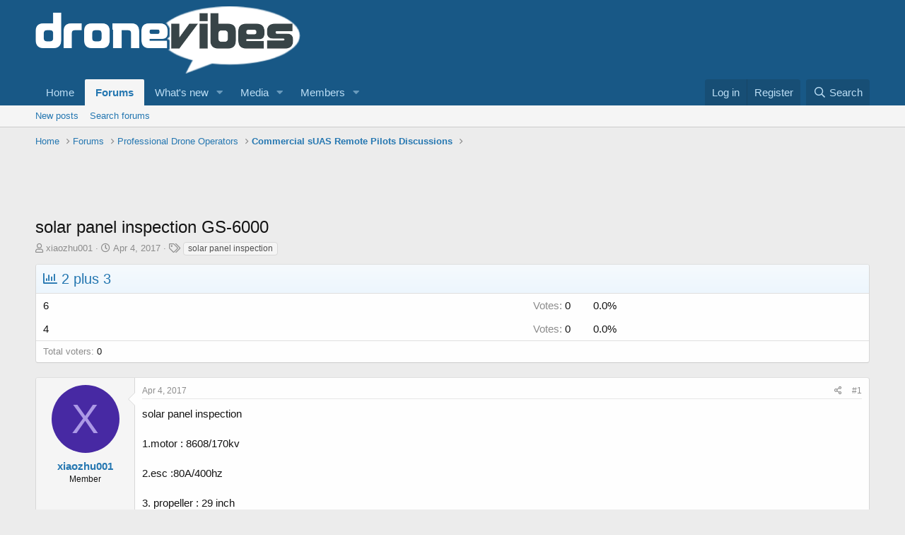

--- FILE ---
content_type: text/html; charset=utf-8
request_url: https://dronevibes.com/forums/threads/solar-panel-inspection-gs-6000.39805/
body_size: 12177
content:
<!DOCTYPE html>
<html id="XF" lang="en-US" dir="LTR"
	data-app="public"
	data-template="thread_view_type_poll"
	data-container-key="node-154"
	data-content-key="thread-39805"
	data-logged-in="false"
	data-cookie-prefix="xf_"
	data-csrf="1768423805,027cfb015fcace9384ab365b26aca6d0"
	class="has-no-js template-thread_view_type_poll"
	>
<head>
	<meta charset="utf-8" />
	<meta http-equiv="X-UA-Compatible" content="IE=Edge" />
	<meta name="viewport" content="width=device-width, initial-scale=1, viewport-fit=cover">

	
	
	

	<title>solar panel inspection   GS-6000 | DroneVibes - Drones, UAV&#039;s, Multirotor, Professional, Aerial Photography, FPV, Drone Racing</title>

	<link rel="manifest" href="/forums/webmanifest.php">
	
		<meta name="theme-color" content="#185886" />
	

	<meta name="apple-mobile-web-app-title" content="DroneVibes - Drones, UAV&#039;s, Multirotor, Professional, Aerial Photography, FPV, Drone Racing">
	

	
		
		<meta name="description" content="solar panel inspection   

1.motor  :   8608/170kv  

2.esc  :80A/400hz  

3. propeller  :  29 inch  

4.distance between two shafts   :  1600mm  

5. max..." />
		<meta property="og:description" content="solar panel inspection   

1.motor  :   8608/170kv  

2.esc  :80A/400hz  

3. propeller  :  29 inch  

4.distance between two shafts   :  1600mm  

5. max take off weight  : 12 KG  

6.max  flight time   :  60 minutes" />
		<meta property="twitter:description" content="solar panel inspection   

1.motor  :   8608/170kv  

2.esc  :80A/400hz  

3. propeller  :  29 inch  

4.distance between two shafts   :  1600mm  

5. max take off weight  : 12 KG  

6.max  flight..." />
	
	
		<meta property="og:url" content="https://www.dronevibes.com/threads/solar-panel-inspection-gs-6000.39805/" />
	
		<link rel="canonical" href="https://www.dronevibes.com/threads/solar-panel-inspection-gs-6000.39805/" />
	

	
		
	
	
	<meta property="og:site_name" content="DroneVibes - Drones, UAV&#039;s, Multirotor, Professional, Aerial Photography, FPV, Drone Racing" />


	
	
		
	
	
	<meta property="og:type" content="website" />


	
	
		
	
	
	
		<meta property="og:title" content="solar panel inspection   GS-6000" />
		<meta property="twitter:title" content="solar panel inspection   GS-6000" />
	


	
	
	
	

	
	

	


	<link rel="preload" href="/forums/styles/fonts/fa/fa-regular-400.woff2?_v=5.15.3" as="font" type="font/woff2" crossorigin="anonymous" />


	<link rel="preload" href="/forums/styles/fonts/fa/fa-solid-900.woff2?_v=5.15.3" as="font" type="font/woff2" crossorigin="anonymous" />


<link rel="preload" href="/forums/styles/fonts/fa/fa-brands-400.woff2?_v=5.15.3" as="font" type="font/woff2" crossorigin="anonymous" />

	<link rel="stylesheet" href="/forums/css.php?css=public%3Anormalize.css%2Cpublic%3Afa.css%2Cpublic%3Acore.less%2Cpublic%3Aapp.less&amp;s=1&amp;l=1&amp;d=1677908739&amp;k=aebb75a96baf8d8fe6d337f181860438f32d6ca2" />

	<link rel="stylesheet" href="/forums/css.php?css=public%3Aattachments.less%2Cpublic%3Alightbox.less%2Cpublic%3Amessage.less%2Cpublic%3Apoll.less%2Cpublic%3Ashare_controls.less%2Cpublic%3Aextra.less&amp;s=1&amp;l=1&amp;d=1677908739&amp;k=f6883d6cd25b0a75409df0379e3331c57d0d2792" />

	
		<script src="/forums/js/xf/preamble.min.js?_v=f626dd36"></script>
	


	
	
	<script async src="https://www.googletagmanager.com/gtag/js?id=UA-111770883-1"></script>
	<script>
		window.dataLayer = window.dataLayer || [];
		function gtag(){dataLayer.push(arguments);}
		gtag('js', new Date());
		gtag('config', 'UA-111770883-1', {
			// 
			
			
				'anonymize_ip': true,
			
		});
	</script>

</head>
<body data-template="thread_view_type_poll">

<div class="p-pageWrapper" id="top">





<header class="p-header" id="header">
	<div class="p-header-inner">
		<div class="p-header-content">

			<div class="p-header-logo p-header-logo--image">
				<a href="/forums/">
					<img src="/forums/data/assets/logo/smlogo.png" srcset="" alt="DroneVibes - Drones, UAV&#039;s, Multirotor, Professional, Aerial Photography, FPV, Drone Racing"
						width="" height="" />
				</a>
			</div>

			
		</div>
	</div>
</header>





	<div class="p-navSticky p-navSticky--primary" data-xf-init="sticky-header">
		
	<nav class="p-nav">
		<div class="p-nav-inner">
			<button type="button" class="button--plain p-nav-menuTrigger button" data-xf-click="off-canvas" data-menu=".js-headerOffCanvasMenu" tabindex="0" aria-label="Menu"><span class="button-text">
				<i aria-hidden="true"></i>
			</span></button>

			<div class="p-nav-smallLogo">
				<a href="/forums/">
					<img src="/forums/data/assets/logo/smlogo.png" srcset="" alt="DroneVibes - Drones, UAV&#039;s, Multirotor, Professional, Aerial Photography, FPV, Drone Racing"
						width="" height="" />
				</a>
			</div>

			<div class="p-nav-scroller hScroller" data-xf-init="h-scroller" data-auto-scroll=".p-navEl.is-selected">
				<div class="hScroller-scroll">
					<ul class="p-nav-list js-offCanvasNavSource">
					
						<li>
							
	<div class="p-navEl " >
		

			
	
	<a href="https://www.dronevibes.com/"
		class="p-navEl-link "
		
		data-xf-key="1"
		data-nav-id="home">Home</a>


			

		
		
	</div>

						</li>
					
						<li>
							
	<div class="p-navEl is-selected" data-has-children="true">
		

			
	
	<a href="/forums/"
		class="p-navEl-link p-navEl-link--splitMenu "
		
		
		data-nav-id="forums">Forums</a>


			<a data-xf-key="2"
				data-xf-click="menu"
				data-menu-pos-ref="< .p-navEl"
				class="p-navEl-splitTrigger"
				role="button"
				tabindex="0"
				aria-label="Toggle expanded"
				aria-expanded="false"
				aria-haspopup="true"></a>

		
		
			<div class="menu menu--structural" data-menu="menu" aria-hidden="true">
				<div class="menu-content">
					
						
	
	
	<a href="/forums/whats-new/posts/"
		class="menu-linkRow u-indentDepth0 js-offCanvasCopy "
		
		
		data-nav-id="newPosts">New posts</a>

	

					
						
	
	
	<a href="/forums/search/?type=post"
		class="menu-linkRow u-indentDepth0 js-offCanvasCopy "
		
		
		data-nav-id="searchForums">Search forums</a>

	

					
				</div>
			</div>
		
	</div>

						</li>
					
						<li>
							
	<div class="p-navEl " data-has-children="true">
		

			
	
	<a href="/forums/whats-new/"
		class="p-navEl-link p-navEl-link--splitMenu "
		
		
		data-nav-id="whatsNew">What's new</a>


			<a data-xf-key="3"
				data-xf-click="menu"
				data-menu-pos-ref="< .p-navEl"
				class="p-navEl-splitTrigger"
				role="button"
				tabindex="0"
				aria-label="Toggle expanded"
				aria-expanded="false"
				aria-haspopup="true"></a>

		
		
			<div class="menu menu--structural" data-menu="menu" aria-hidden="true">
				<div class="menu-content">
					
						
	
	
	<a href="/forums/whats-new/posts/"
		class="menu-linkRow u-indentDepth0 js-offCanvasCopy "
		 rel="nofollow"
		
		data-nav-id="whatsNewPosts">New posts</a>

	

					
						
	
	
	<a href="/forums/whats-new/media/"
		class="menu-linkRow u-indentDepth0 js-offCanvasCopy "
		 rel="nofollow"
		
		data-nav-id="xfmgWhatsNewNewMedia">New media</a>

	

					
						
	
	
	<a href="/forums/whats-new/media-comments/"
		class="menu-linkRow u-indentDepth0 js-offCanvasCopy "
		 rel="nofollow"
		
		data-nav-id="xfmgWhatsNewMediaComments">New media comments</a>

	

					
						
	
	
	<a href="/forums/whats-new/profile-posts/"
		class="menu-linkRow u-indentDepth0 js-offCanvasCopy "
		 rel="nofollow"
		
		data-nav-id="whatsNewProfilePosts">New profile posts</a>

	

					
						
	
	
	<a href="/forums/whats-new/latest-activity"
		class="menu-linkRow u-indentDepth0 js-offCanvasCopy "
		 rel="nofollow"
		
		data-nav-id="latestActivity">Latest activity</a>

	

					
				</div>
			</div>
		
	</div>

						</li>
					
						<li>
							
	<div class="p-navEl " data-has-children="true">
		

			
	
	<a href="/forums/media/"
		class="p-navEl-link p-navEl-link--splitMenu "
		
		
		data-nav-id="xfmg">Media</a>


			<a data-xf-key="4"
				data-xf-click="menu"
				data-menu-pos-ref="< .p-navEl"
				class="p-navEl-splitTrigger"
				role="button"
				tabindex="0"
				aria-label="Toggle expanded"
				aria-expanded="false"
				aria-haspopup="true"></a>

		
		
			<div class="menu menu--structural" data-menu="menu" aria-hidden="true">
				<div class="menu-content">
					
						
	
	
	<a href="/forums/whats-new/media/"
		class="menu-linkRow u-indentDepth0 js-offCanvasCopy "
		 rel="nofollow"
		
		data-nav-id="xfmgNewMedia">New media</a>

	

					
						
	
	
	<a href="/forums/whats-new/media-comments/"
		class="menu-linkRow u-indentDepth0 js-offCanvasCopy "
		 rel="nofollow"
		
		data-nav-id="xfmgNewComments">New comments</a>

	

					
						
	
	
	<a href="/forums/search/?type=xfmg_media"
		class="menu-linkRow u-indentDepth0 js-offCanvasCopy "
		
		
		data-nav-id="xfmgSearchMedia">Search media</a>

	

					
				</div>
			</div>
		
	</div>

						</li>
					
						<li>
							
	<div class="p-navEl " data-has-children="true">
		

			
	
	<a href="/forums/members/"
		class="p-navEl-link p-navEl-link--splitMenu "
		
		
		data-nav-id="members">Members</a>


			<a data-xf-key="5"
				data-xf-click="menu"
				data-menu-pos-ref="< .p-navEl"
				class="p-navEl-splitTrigger"
				role="button"
				tabindex="0"
				aria-label="Toggle expanded"
				aria-expanded="false"
				aria-haspopup="true"></a>

		
		
			<div class="menu menu--structural" data-menu="menu" aria-hidden="true">
				<div class="menu-content">
					
						
	
	
	<a href="/forums/online/"
		class="menu-linkRow u-indentDepth0 js-offCanvasCopy "
		
		
		data-nav-id="currentVisitors">Current visitors</a>

	

					
						
	
	
	<a href="/forums/whats-new/profile-posts/"
		class="menu-linkRow u-indentDepth0 js-offCanvasCopy "
		 rel="nofollow"
		
		data-nav-id="newProfilePosts">New profile posts</a>

	

					
						
	
	
	<a href="/forums/search/?type=profile_post"
		class="menu-linkRow u-indentDepth0 js-offCanvasCopy "
		
		
		data-nav-id="searchProfilePosts">Search profile posts</a>

	

					
				</div>
			</div>
		
	</div>

						</li>
					
					</ul>
				</div>
			</div>

			<div class="p-nav-opposite">
				<div class="p-navgroup p-account p-navgroup--guest">
					
						<a href="/forums/login/" class="p-navgroup-link p-navgroup-link--textual p-navgroup-link--logIn"
							data-xf-click="overlay" data-follow-redirects="on">
							<span class="p-navgroup-linkText">Log in</span>
						</a>
						
							<a href="/forums/register/" class="p-navgroup-link p-navgroup-link--textual p-navgroup-link--register"
								data-xf-click="overlay" data-follow-redirects="on">
								<span class="p-navgroup-linkText">Register</span>
							</a>
						
					
				</div>

				<div class="p-navgroup p-discovery">
					<a href="/forums/whats-new/"
						class="p-navgroup-link p-navgroup-link--iconic p-navgroup-link--whatsnew"
						aria-label="What&#039;s new"
						title="What&#039;s new">
						<i aria-hidden="true"></i>
						<span class="p-navgroup-linkText">What's new</span>
					</a>

					
						<a href="/forums/search/"
							class="p-navgroup-link p-navgroup-link--iconic p-navgroup-link--search"
							data-xf-click="menu"
							data-xf-key="/"
							aria-label="Search"
							aria-expanded="false"
							aria-haspopup="true"
							title="Search">
							<i aria-hidden="true"></i>
							<span class="p-navgroup-linkText">Search</span>
						</a>
						<div class="menu menu--structural menu--wide" data-menu="menu" aria-hidden="true">
							<form action="/forums/search/search" method="post"
								class="menu-content"
								data-xf-init="quick-search">

								<h3 class="menu-header">Search</h3>
								
								<div class="menu-row">
									
										<div class="inputGroup inputGroup--joined">
											<input type="text" class="input" name="keywords" placeholder="Search…" aria-label="Search" data-menu-autofocus="true" />
											
			<select name="constraints" class="js-quickSearch-constraint input" aria-label="Search within">
				<option value="">Everywhere</option>
<option value="{&quot;search_type&quot;:&quot;post&quot;}">Threads</option>
<option value="{&quot;search_type&quot;:&quot;post&quot;,&quot;c&quot;:{&quot;nodes&quot;:[154],&quot;child_nodes&quot;:1}}">This forum</option>
<option value="{&quot;search_type&quot;:&quot;post&quot;,&quot;c&quot;:{&quot;thread&quot;:39805}}">This thread</option>

			</select>
		
										</div>
									
								</div>

								
								<div class="menu-row">
									<label class="iconic"><input type="checkbox"  name="c[title_only]" value="1" /><i aria-hidden="true"></i><span class="iconic-label">Search titles only

												
													<span tabindex="0" role="button"
														data-xf-init="tooltip" data-trigger="hover focus click" title="Tags will also be searched">

														<i class="fa--xf far fa-question-circle u-muted u-smaller" aria-hidden="true"></i>
													</span></span></label>

								</div>
								
								<div class="menu-row">
									<div class="inputGroup">
										<span class="inputGroup-text" id="ctrl_search_menu_by_member">By:</span>
										<input type="text" class="input" name="c[users]" data-xf-init="auto-complete" placeholder="Member" aria-labelledby="ctrl_search_menu_by_member" />
									</div>
								</div>
								<div class="menu-footer">
									<span class="menu-footer-controls">
										<button type="submit" class="button--primary button button--icon button--icon--search"><span class="button-text">Search</span></button>
										<a href="/forums/search/" class="button"><span class="button-text">Advanced search…</span></a>
									</span>
								</div>

								<input type="hidden" name="_xfToken" value="1768423805,027cfb015fcace9384ab365b26aca6d0" />
							</form>
						</div>
					
				</div>
			</div>
		</div>
	</nav>

	</div>
	
	
		<div class="p-sectionLinks">
			<div class="p-sectionLinks-inner hScroller" data-xf-init="h-scroller">
				<div class="hScroller-scroll">
					<ul class="p-sectionLinks-list">
					
						<li>
							
	<div class="p-navEl " >
		

			
	
	<a href="/forums/whats-new/posts/"
		class="p-navEl-link "
		
		data-xf-key="alt+1"
		data-nav-id="newPosts">New posts</a>


			

		
		
	</div>

						</li>
					
						<li>
							
	<div class="p-navEl " >
		

			
	
	<a href="/forums/search/?type=post"
		class="p-navEl-link "
		
		data-xf-key="alt+2"
		data-nav-id="searchForums">Search forums</a>


			

		
		
	</div>

						</li>
					
					</ul>
				</div>
			</div>
		</div>
	



<div class="offCanvasMenu offCanvasMenu--nav js-headerOffCanvasMenu" data-menu="menu" aria-hidden="true" data-ocm-builder="navigation">
	<div class="offCanvasMenu-backdrop" data-menu-close="true"></div>
	<div class="offCanvasMenu-content">
		<div class="offCanvasMenu-header">
			Menu
			<a class="offCanvasMenu-closer" data-menu-close="true" role="button" tabindex="0" aria-label="Close"></a>
		</div>
		
			<div class="p-offCanvasRegisterLink">
				<div class="offCanvasMenu-linkHolder">
					<a href="/forums/login/" class="offCanvasMenu-link" data-xf-click="overlay" data-menu-close="true">
						Log in
					</a>
				</div>
				<hr class="offCanvasMenu-separator" />
				
					<div class="offCanvasMenu-linkHolder">
						<a href="/forums/register/" class="offCanvasMenu-link" data-xf-click="overlay" data-menu-close="true">
							Register
						</a>
					</div>
					<hr class="offCanvasMenu-separator" />
				
			</div>
		
		<div class="js-offCanvasNavTarget"></div>
		<div class="offCanvasMenu-installBanner js-installPromptContainer" style="display: none;" data-xf-init="install-prompt">
			<div class="offCanvasMenu-installBanner-header">Install the app</div>
			<button type="button" class="js-installPromptButton button"><span class="button-text">Install</span></button>
		</div>
	</div>
</div>

<div class="p-body">
	<div class="p-body-inner">
		<!--XF:EXTRA_OUTPUT-->

		

		

		
		
	
		<ul class="p-breadcrumbs "
			itemscope itemtype="https://schema.org/BreadcrumbList">
		
			

			
			

			
				
				
	<li itemprop="itemListElement" itemscope itemtype="https://schema.org/ListItem">
		<a href="https://www.dronevibes.com/" itemprop="item">
			<span itemprop="name">Home</span>
		</a>
		<meta itemprop="position" content="1" />
	</li>

			

			
				
				
	<li itemprop="itemListElement" itemscope itemtype="https://schema.org/ListItem">
		<a href="/forums/" itemprop="item">
			<span itemprop="name">Forums</span>
		</a>
		<meta itemprop="position" content="2" />
	</li>

			
			
				
				
	<li itemprop="itemListElement" itemscope itemtype="https://schema.org/ListItem">
		<a href="/forums/#professional-drone-operators.1" itemprop="item">
			<span itemprop="name">Professional Drone Operators</span>
		</a>
		<meta itemprop="position" content="3" />
	</li>

			
				
				
	<li itemprop="itemListElement" itemscope itemtype="https://schema.org/ListItem">
		<a href="/forums/forums/commercial-suas-remote-pilots-discussions.154/" itemprop="item">
			<span itemprop="name">Commercial sUAS Remote Pilots Discussions</span>
		</a>
		<meta itemprop="position" content="4" />
	</li>

			

		
		</ul>
	

		

	
	<script async src="https://pagead2.googlesyndication.com/pagead/js/adsbygoogle.js"></script>
	<!-- Header Ads -->
	<ins class="adsbygoogle"
	     style="display:inline-block;width:728px;height:90px"
	     data-ad-client="ca-pub-8957509077914564"
	     data-ad-slot="2347975247"></ins>
	<script>
	     (adsbygoogle = window.adsbygoogle || []).push({});
	</script>



		
	<noscript class="js-jsWarning"><div class="blockMessage blockMessage--important blockMessage--iconic u-noJsOnly">JavaScript is disabled. For a better experience, please enable JavaScript in your browser before proceeding.</div></noscript>

		
	<div class="blockMessage blockMessage--important blockMessage--iconic js-browserWarning" style="display: none">You are using an out of date browser. It  may not display this or other websites correctly.<br />You should upgrade or use an <a href="https://www.google.com/chrome/" target="_blank" rel="noopener">alternative browser</a>.</div>


		
			<div class="p-body-header">
			
				
					<div class="p-title ">
					
						
							<h1 class="p-title-value">solar panel inspection   GS-6000</h1>
						
						
					
					</div>
				

				
					<div class="p-description">
	<ul class="listInline listInline--bullet">
		<li>
			<i class="fa--xf far fa-user" aria-hidden="true" title="Thread starter"></i>
			<span class="u-srOnly">Thread starter</span>

			<a href="/forums/members/xiaozhu001.29767/" class="username  u-concealed" dir="auto" data-user-id="29767" data-xf-init="member-tooltip">xiaozhu001</a>
		</li>
		<li>
			<i class="fa--xf far fa-clock" aria-hidden="true" title="Start date"></i>
			<span class="u-srOnly">Start date</span>

			<a href="/forums/threads/solar-panel-inspection-gs-6000.39805/" class="u-concealed"><time  class="u-dt" dir="auto" datetime="2017-04-04T22:46:34-0400" data-time="1491360394" data-date-string="Apr 4, 2017" data-time-string="10:46 PM" title="Apr 4, 2017 at 10:46 PM">Apr 4, 2017</time></a>
		</li>
		
			<li>
				

	

	<dl class="tagList tagList--thread-39805 ">
		<dt>
			
				
		<i class="fa--xf far fa-tags" aria-hidden="true" title="Tags"></i>
		<span class="u-srOnly">Tags</span>
	
			
		</dt>
		<dd>
			<span class="js-tagList">
				
					
						<a href="/forums/tags/solar-panel-inspection/" class="tagItem tagItem--tag_solar-panel-inspection" dir="auto">
							solar panel inspection
						</a>
					
				
			</span>
		</dd>
	</dl>


			</li>
		
	</ul>
</div>
				
			
			</div>
		

		<div class="p-body-main  ">
			
			<div class="p-body-contentCol"></div>
			

			

			<div class="p-body-content">
				
				<div class="p-body-pageContent">










	
	
	
		
	
	
	


	
	
	
		
	
	
	


	
	
		
	
	
	


	
	












	

	
		
	







	
		
	
			<form action="/forums/threads/solar-panel-inspection-gs-6000.39805/poll/vote" method="post" class="block js-pollContainer-80"
				 data-xf-init="poll-block ajax-submit"
			>
				<input type="hidden" name="_xfToken" value="1768423805,027cfb015fcace9384ab365b26aca6d0" />
				
		<div class="block-container">
			<h2 class="block-header">
				
					<i class="fa--xf far fa-chart-bar" aria-hidden="true"></i> 2 plus 3
					
				
			</h2>
			
				
	
	

	<div class="block-body">
		<ul class="listPlain">
		
			<li>
				
				<div class="">
					<div class="pollResult   ">
						<h3 class="pollResult-response">6</h3>
						
							<span class="pollResult-votes">
								
									<span class="u-muted">Votes:</span> 0
								
							</span>
							<span class="pollResult-percentage">
								0.0%
							</span>
							<span class="pollResult-graph" aria-hidden="true">
								<span class="pollResult-bar"></span>
							</span>
						
					</div>
				</div>
				
			</li>
		
			<li>
				
				<div class="">
					<div class="pollResult   ">
						<h3 class="pollResult-response">4</h3>
						
							<span class="pollResult-votes">
								
									<span class="u-muted">Votes:</span> 0
								
							</span>
							<span class="pollResult-percentage">
								0.0%
							</span>
							<span class="pollResult-graph" aria-hidden="true">
								<span class="pollResult-bar"></span>
							</span>
						
					</div>
				</div>
				
			</li>
		
		</ul>
		
			<hr class="block-separator" />
			<div class="block-row block-row--minor">
				<ul class="listInline listInline--bullet">
					<li>
						<dl class="pairs pairs--inline">
							<dt>Total voters</dt>
							<dd>0</dd>
						</dl>
					</li>
					
				</ul>
			</div>
		
	</div>
	
		
	

			
		</div>
		<input type="hidden" name="simple_display" value="" />
	
				
			</form>
		

	













<div class="block block--messages" data-xf-init="" data-type="post" data-href="/forums/inline-mod/" data-search-target="*">

	<span class="u-anchorTarget" id="posts"></span>

	
		
	

	

	<div class="block-outer"></div>

	

	
		
	<div class="block-outer js-threadStatusField"></div>

	

	<div class="block-container lbContainer"
		data-xf-init="lightbox select-to-quote"
		data-message-selector=".js-post"
		data-lb-id="thread-39805"
		data-lb-universal="0">

		<div class="block-body js-replyNewMessageContainer">
			
				

					

					
						

	

	

	
	<article class="message message--post js-post js-inlineModContainer  "
		data-author="xiaozhu001"
		data-content="post-238373"
		id="js-post-238373">

		<span class="u-anchorTarget" id="post-238373"></span>

		
			<div class="message-inner">
				
					<div class="message-cell message-cell--user">
						

	<section itemscope itemtype="https://schema.org/Person" class="message-user">
		<div class="message-avatar ">
			<div class="message-avatar-wrapper">
				<a href="/forums/members/xiaozhu001.29767/" class="avatar avatar--m avatar--default avatar--default--dynamic" data-user-id="29767" data-xf-init="member-tooltip" style="background-color: #4729a3; color: #ac99e6">
			<span class="avatar-u29767-m" role="img" aria-label="xiaozhu001">X</span> 
		</a>
				
			</div>
		</div>
		<div class="message-userDetails">
			<h4 class="message-name"><a href="/forums/members/xiaozhu001.29767/" class="username " dir="auto" data-user-id="29767" data-xf-init="member-tooltip" itemprop="name">xiaozhu001</a></h4>
			<h5 class="userTitle message-userTitle" dir="auto" itemprop="jobTitle">Member</h5>
			
		</div>
		
			
			
		
		<span class="message-userArrow"></span>
	</section>

					</div>
				

				
					<div class="message-cell message-cell--main">
					
						<div class="message-main js-quickEditTarget">

							
								

	<header class="message-attribution message-attribution--split">
		<ul class="message-attribution-main listInline ">
			
			
			<li class="u-concealed">
				<a href="/forums/threads/solar-panel-inspection-gs-6000.39805/post-238373" rel="nofollow">
					<time  class="u-dt" dir="auto" datetime="2017-04-04T22:46:34-0400" data-time="1491360394" data-date-string="Apr 4, 2017" data-time-string="10:46 PM" title="Apr 4, 2017 at 10:46 PM" itemprop="datePublished">Apr 4, 2017</time>
				</a>
			</li>
			
		</ul>

		<ul class="message-attribution-opposite message-attribution-opposite--list ">
			
			<li>
				<a href="/forums/threads/solar-panel-inspection-gs-6000.39805/post-238373"
					class="message-attribution-gadget"
					data-xf-init="share-tooltip"
					data-href="/forums/posts/238373/share"
					aria-label="Share"
					rel="nofollow">
					<i class="fa--xf far fa-share-alt" aria-hidden="true"></i>
				</a>
			</li>
			
			
				<li>
					<a href="/forums/threads/solar-panel-inspection-gs-6000.39805/post-238373" rel="nofollow">
						#1
					</a>
				</li>
			
		</ul>
	</header>

							

							<div class="message-content js-messageContent">
							

								
									
	
	
	

								

								
									

	<div class="message-userContent lbContainer js-lbContainer "
		data-lb-id="post-238373"
		data-lb-caption-desc="xiaozhu001 &middot; Apr 4, 2017 at 10:46 PM">

		
			

	

		

		<article class="message-body js-selectToQuote">
			
				
			
			
				<div class="bbWrapper">solar panel inspection   <br />
<br />
1.motor  :   8608/170kv  <br />
<br />
2.esc  :80A/400hz  <br />
<br />
3. propeller  :  29 inch  <br />
<br />
4.distance between two shafts   :  1600mm  <br />
<br />
5. max take off weight  : 12 KG  <br />
<br />
6.max  flight time   :  60 minutes  <br />
<br />
<script class="js-extraPhrases" type="application/json">
			{
				"lightbox_close": "Close",
				"lightbox_next": "Next",
				"lightbox_previous": "Previous",
				"lightbox_error": "The requested content cannot be loaded. Please try again later.",
				"lightbox_start_slideshow": "Start slideshow",
				"lightbox_stop_slideshow": "Stop slideshow",
				"lightbox_full_screen": "Full screen",
				"lightbox_thumbnails": "Thumbnails",
				"lightbox_download": "Download",
				"lightbox_share": "Share",
				"lightbox_zoom": "Zoom",
				"lightbox_new_window": "New window",
				"lightbox_toggle_sidebar": "Toggle sidebar"
			}
			</script>
		
		
	

	
<a href="https://dronevibes.com/forums/attachments/gs-6000-2-jpg.28706/"
		target="_blank" class="js-lbImage" data-lb-sidebar-href="" data-lb-caption-extra-html=""><img src="https://www.dronevibes.com/data/attachments/28/28706-5281db8d98a99cf7d838677bb9176d38.jpg"
		class="bbImage "
		style=""
		alt="GS-6000 (2).jpg"
		title="GS-6000 (2).jpg"
		width="200" height="200" loading="lazy" /></a> <br />
<br />
<a href="https://dronevibes.com/forums/attachments/gs-6000-jpg.28707/"
		target="_blank" class="js-lbImage" data-lb-sidebar-href="" data-lb-caption-extra-html=""><img src="https://www.dronevibes.com/data/attachments/28/28707-8461b4b684a00203d604c3325b204aa5.jpg"
		class="bbImage "
		style=""
		alt="GS-6000.jpg"
		title="GS-6000.jpg"
		width="200" height="200" loading="lazy" /></a> <br />
<br />
<br />
<a href="https://dronevibes.com/forums/attachments/gs-6000-3-jpg.28708/"
		target="_blank" class="js-lbImage" data-lb-sidebar-href="" data-lb-caption-extra-html=""><img src="https://www.dronevibes.com/data/attachments/28/28708-c7507889aa7b3ef8f40df0bc0f4c4fbb.jpg"
		class="bbImage "
		style=""
		alt="GS-6000-3.jpg"
		title="GS-6000-3.jpg"
		width="200" height="200" loading="lazy" /></a></div>
			
			<div class="js-selectToQuoteEnd">&nbsp;</div>
			
				
			
		</article>

		
			

	

		

		
			
	
		
		<section class="message-attachments">
			<h4 class="block-textHeader">Attachments</h4>
			<ul class="attachmentList">
				
					
						
	<li class="file file--linked">
		<a class="u-anchorTarget" id="attachment-28706"></a>
		
			
	
		
		

		
		
	


			
<a class="file-preview js-lbImage" data-lb-sidebar-href="" data-lb-caption-extra-html="" href="/forums/attachments/gs-6000-2-jpg.28706/" target="_blank">
				<img src="/forums/data/attachments/28/28706-5281db8d98a99cf7d838677bb9176d38.jpg" alt="GS-6000 (2).jpg"
					width="200" height="200" loading="lazy" />
			</a>
		

		<div class="file-content">
			<div class="file-info">
				<span class="file-name" title="GS-6000 (2).jpg">GS-6000 (2).jpg</span>
				<div class="file-meta">
					37.2 KB
					
					&middot; Views: 531
					
				</div>
			</div>
		</div>
	</li>

					
						
	<li class="file file--linked">
		<a class="u-anchorTarget" id="attachment-28707"></a>
		
			
	
		
		

		
		
	


			
<a class="file-preview js-lbImage" data-lb-sidebar-href="" data-lb-caption-extra-html="" href="/forums/attachments/gs-6000-jpg.28707/" target="_blank">
				<img src="/forums/data/attachments/28/28707-8461b4b684a00203d604c3325b204aa5.jpg" alt="GS-6000.jpg"
					width="200" height="200" loading="lazy" />
			</a>
		

		<div class="file-content">
			<div class="file-info">
				<span class="file-name" title="GS-6000.jpg">GS-6000.jpg</span>
				<div class="file-meta">
					36.1 KB
					
					&middot; Views: 496
					
				</div>
			</div>
		</div>
	</li>

					
						
	<li class="file file--linked">
		<a class="u-anchorTarget" id="attachment-28708"></a>
		
			
	
		
		

		
		
	


			
<a class="file-preview js-lbImage" data-lb-sidebar-href="" data-lb-caption-extra-html="" href="/forums/attachments/gs-6000-3-jpg.28708/" target="_blank">
				<img src="/forums/data/attachments/28/28708-c7507889aa7b3ef8f40df0bc0f4c4fbb.jpg" alt="GS-6000-3.jpg"
					width="200" height="200" loading="lazy" />
			</a>
		

		<div class="file-content">
			<div class="file-info">
				<span class="file-name" title="GS-6000-3.jpg">GS-6000-3.jpg</span>
				<div class="file-meta">
					45.3 KB
					
					&middot; Views: 493
					
				</div>
			</div>
		</div>
	</li>

					
				
			</ul>
		</section>
	

		
	</div>

								

								
									
	

								

								
									
	

								

							
							</div>

							
								
	<footer class="message-footer">
		

		<div class="reactionsBar js-reactionsList ">
			
		</div>

		<div class="js-historyTarget message-historyTarget toggleTarget" data-href="trigger-href"></div>
	</footer>

							
						</div>

					
					</div>
				
			</div>
		
	</article>

	
	

	
	<br>
	<script async src="https://pagead2.googlesyndication.com/pagead/js/adsbygoogle.js"></script>
	<!-- Header Ads -->
	<ins class="adsbygoogle"
	     style="display:inline-block;width:728px;height:90px"
	     data-ad-client="ca-pub-8957509077914564"
	     data-ad-slot="2347975247"></ins>
	<script>
	     (adsbygoogle = window.adsbygoogle || []).push({});
	</script>



					

					

				

					

					
						

	

	

	
	<article class="message message--post js-post js-inlineModContainer  "
		data-author="xiaozhu001"
		data-content="post-238403"
		id="js-post-238403">

		<span class="u-anchorTarget" id="post-238403"></span>

		
			<div class="message-inner">
				
					<div class="message-cell message-cell--user">
						

	<section itemscope itemtype="https://schema.org/Person" class="message-user">
		<div class="message-avatar ">
			<div class="message-avatar-wrapper">
				<a href="/forums/members/xiaozhu001.29767/" class="avatar avatar--m avatar--default avatar--default--dynamic" data-user-id="29767" data-xf-init="member-tooltip" style="background-color: #4729a3; color: #ac99e6">
			<span class="avatar-u29767-m" role="img" aria-label="xiaozhu001">X</span> 
		</a>
				
			</div>
		</div>
		<div class="message-userDetails">
			<h4 class="message-name"><a href="/forums/members/xiaozhu001.29767/" class="username " dir="auto" data-user-id="29767" data-xf-init="member-tooltip" itemprop="name">xiaozhu001</a></h4>
			<h5 class="userTitle message-userTitle" dir="auto" itemprop="jobTitle">Member</h5>
			
		</div>
		
			
			
		
		<span class="message-userArrow"></span>
	</section>

					</div>
				

				
					<div class="message-cell message-cell--main">
					
						<div class="message-main js-quickEditTarget">

							
								

	<header class="message-attribution message-attribution--split">
		<ul class="message-attribution-main listInline ">
			
			
			<li class="u-concealed">
				<a href="/forums/threads/solar-panel-inspection-gs-6000.39805/post-238403" rel="nofollow">
					<time  class="u-dt" dir="auto" datetime="2017-04-05T21:02:42-0400" data-time="1491440562" data-date-string="Apr 5, 2017" data-time-string="9:02 PM" title="Apr 5, 2017 at 9:02 PM" itemprop="datePublished">Apr 5, 2017</time>
				</a>
			</li>
			
		</ul>

		<ul class="message-attribution-opposite message-attribution-opposite--list ">
			
			<li>
				<a href="/forums/threads/solar-panel-inspection-gs-6000.39805/post-238403"
					class="message-attribution-gadget"
					data-xf-init="share-tooltip"
					data-href="/forums/posts/238403/share"
					aria-label="Share"
					rel="nofollow">
					<i class="fa--xf far fa-share-alt" aria-hidden="true"></i>
				</a>
			</li>
			
			
				<li>
					<a href="/forums/threads/solar-panel-inspection-gs-6000.39805/post-238403" rel="nofollow">
						#2
					</a>
				</li>
			
		</ul>
	</header>

							

							<div class="message-content js-messageContent">
							

								
									
	
	
	

								

								
									

	<div class="message-userContent lbContainer js-lbContainer "
		data-lb-id="post-238403"
		data-lb-caption-desc="xiaozhu001 &middot; Apr 5, 2017 at 9:02 PM">

		

		<article class="message-body js-selectToQuote">
			
				
			
			
				<div class="bbWrapper">my business e-mail address   : <a href="mailto:jacobwu@uavgs.com">jacobwu@uavgs.com</a>       Skype  :  Jacob712      <br />
  company website   :   <a href="http://www.uavgs.com" target="_blank" class="link link--external" rel="nofollow ugc noopener">www.uavgs.com</a></div>
			
			<div class="js-selectToQuoteEnd">&nbsp;</div>
			
				
			
		</article>

		

		
	</div>

								

								
									
	

								

								
									
	

								

							
							</div>

							
								
	<footer class="message-footer">
		

		<div class="reactionsBar js-reactionsList ">
			
		</div>

		<div class="js-historyTarget message-historyTarget toggleTarget" data-href="trigger-href"></div>
	</footer>

							
						</div>

					
					</div>
				
			</div>
		
	</article>

	
	

	
	<br>
	<script async src="https://pagead2.googlesyndication.com/pagead/js/adsbygoogle.js"></script>
	<!-- Header Ads -->
	<ins class="adsbygoogle"
	     style="display:inline-block;width:728px;height:90px"
	     data-ad-client="ca-pub-8957509077914564"
	     data-ad-slot="2347975247"></ins>
	<script>
	     (adsbygoogle = window.adsbygoogle || []).push({});
	</script>



					

					

				
			
		</div>
	</div>

	
		<div class="block-outer block-outer--after">
			
				

				
				
					<div class="block-outer-opposite">
						
							<a href="/forums/login/" class="button--link button--wrap button" data-xf-click="overlay"><span class="button-text">
								You must log in or register to reply here.
							</span></a>
						
					</div>
				
			
		</div>
	

	
	

</div>











<div class="blockMessage blockMessage--none">
	

	
		

		<div class="shareButtons shareButtons--iconic" data-xf-init="share-buttons" data-page-url="" data-page-title="" data-page-desc="" data-page-image="">
			
				<span class="shareButtons-label">Share:</span>
			

			<div class="shareButtons-buttons">
				
					
						<a class="shareButtons-button shareButtons-button--brand shareButtons-button--facebook" data-href="https://www.facebook.com/sharer.php?u={url}">
							<i aria-hidden="true"></i>
							<span>Facebook</span>
						</a>
					

					

					
						<a class="shareButtons-button shareButtons-button--brand shareButtons-button--reddit" data-href="https://reddit.com/submit?url={url}&amp;title={title}">
							<i aria-hidden="true"></i>
							<span>Reddit</span>
						</a>
					

					
						<a class="shareButtons-button shareButtons-button--brand shareButtons-button--pinterest" data-href="https://pinterest.com/pin/create/bookmarklet/?url={url}&amp;description={title}&amp;media={image}">
							<i aria-hidden="true"></i>
							<span>Pinterest</span>
						</a>
					

					
						<a class="shareButtons-button shareButtons-button--brand shareButtons-button--tumblr" data-href="https://www.tumblr.com/widgets/share/tool?canonicalUrl={url}&amp;title={title}">
							<i aria-hidden="true"></i>
							<span>Tumblr</span>
						</a>
					

					
						<a class="shareButtons-button shareButtons-button--brand shareButtons-button--whatsApp" data-href="https://api.whatsapp.com/send?text={title}&nbsp;{url}">
							<i aria-hidden="true"></i>
							<span>WhatsApp</span>
						</a>
					

					
						<a class="shareButtons-button shareButtons-button--email" data-href="mailto:?subject={title}&amp;body={url}">
							<i aria-hidden="true"></i>
							<span>Email</span>
						</a>
					

					
						<a class="shareButtons-button shareButtons-button--share is-hidden"
							data-xf-init="web-share"
							data-title="" data-text="" data-url=""
							data-hide=".shareButtons-button:not(.shareButtons-button--share)">

							<i aria-hidden="true"></i>
							<span>Share</span>
						</a>
					

					
						<a class="shareButtons-button shareButtons-button--link is-hidden" data-clipboard="{url}">
							<i aria-hidden="true"></i>
							<span>Link</span>
						</a>
					
				
			</div>
		</div>
	

</div>







</div>
				
			</div>

			
		</div>

		
		
	
		<ul class="p-breadcrumbs p-breadcrumbs--bottom"
			itemscope itemtype="https://schema.org/BreadcrumbList">
		
			

			
			

			
				
				
	<li itemprop="itemListElement" itemscope itemtype="https://schema.org/ListItem">
		<a href="https://www.dronevibes.com/" itemprop="item">
			<span itemprop="name">Home</span>
		</a>
		<meta itemprop="position" content="1" />
	</li>

			

			
				
				
	<li itemprop="itemListElement" itemscope itemtype="https://schema.org/ListItem">
		<a href="/forums/" itemprop="item">
			<span itemprop="name">Forums</span>
		</a>
		<meta itemprop="position" content="2" />
	</li>

			
			
				
				
	<li itemprop="itemListElement" itemscope itemtype="https://schema.org/ListItem">
		<a href="/forums/#professional-drone-operators.1" itemprop="item">
			<span itemprop="name">Professional Drone Operators</span>
		</a>
		<meta itemprop="position" content="3" />
	</li>

			
				
				
	<li itemprop="itemListElement" itemscope itemtype="https://schema.org/ListItem">
		<a href="/forums/forums/commercial-suas-remote-pilots-discussions.154/" itemprop="item">
			<span itemprop="name">Commercial sUAS Remote Pilots Discussions</span>
		</a>
		<meta itemprop="position" content="4" />
	</li>

			

		
		</ul>
	

		
	</div>
</div>

<footer class="p-footer" id="footer">
	<div class="p-footer-inner">

		<div class="p-footer-row">
			
				<div class="p-footer-row-main">
					<ul class="p-footer-linkList">
					
						
						
							<li><a href="/forums/misc/style" data-xf-click="overlay"
								data-xf-init="tooltip" title="Style chooser" rel="nofollow">
								<i class="fa--xf far fa-paint-brush" aria-hidden="true"></i> Default Style
							</a></li>
						
						
					
					</ul>
				</div>
			
			<div class="p-footer-row-opposite">
				<ul class="p-footer-linkList">
					
						
							<li><a href="/forums/misc/contact" data-xf-click="overlay">Contact us</a></li>
						
					

					
						<li><a href="/forums/help/terms/">Terms and rules</a></li>
					

					
						<li><a href="/forums/help/privacy-policy/">Privacy policy</a></li>
					

					
						<li><a href="/forums/help/">Help</a></li>
					

					
						<li><a href="https://www.dronevibes.com/">Home</a></li>
					

					<li><a href="/forums/forums/-/index.rss" target="_blank" class="p-footer-rssLink" title="RSS"><span aria-hidden="true"><i class="fa--xf far fa-rss" aria-hidden="true"></i><span class="u-srOnly">RSS</span></span></a></li>
				</ul>
			</div>
		</div>

		
			<div class="p-footer-copyright">
			
				<a href="https://xenforo.com" class="u-concealed" dir="ltr" target="_blank" rel="sponsored noopener">Community platform by XenForo<sup>&reg;</sup> <span class="copyright">&copy; 2010-2022 XenForo Ltd.</span></a>
				
			
			</div>
		

		
	</div>
</footer>

</div> <!-- closing p-pageWrapper -->

<div class="u-bottomFixer js-bottomFixTarget">
	
	
</div>


	<div class="u-scrollButtons js-scrollButtons" data-trigger-type="up">
		<a href="#top" class="button--scroll button" data-xf-click="scroll-to"><span class="button-text"><i class="fa--xf far fa-arrow-up" aria-hidden="true"></i><span class="u-srOnly">Top</span></span></a>
		
	</div>



	<script src="https://ajax.googleapis.com/ajax/libs/jquery/3.5.1/jquery.min.js"></script><script>window.jQuery || document.write('<script src="/forums/js/vendor/jquery/jquery-3.5.1.min.js?_v=f626dd36"><\/script>')</script>
	<script src="/forums/js/vendor/vendor-compiled.js?_v=f626dd36"></script>
	<script src="/forums/js/xf/core-compiled.js?_v=f626dd36"></script>
	<script src="/forums/js/xf/lightbox-compiled.js?_v=f626dd36"></script>

	<script>
		jQuery.extend(true, XF.config, {
			// 
			userId: 0,
			enablePush: false,
			pushAppServerKey: '',
			url: {
				fullBase: 'https://dronevibes.com/forums/',
				basePath: '/forums/',
				css: '/forums/css.php?css=__SENTINEL__&s=1&l=1&d=1677908739',
				keepAlive: '/forums/login/keep-alive'
			},
			cookie: {
				path: '/',
				domain: '',
				prefix: 'xf_',
				secure: true,
				consentMode: 'disabled',
				consented: ["optional","_third_party"]
			},
			cacheKey: 'ca268916dc29816fadb24586c7f992c3',
			csrf: '1768423805,027cfb015fcace9384ab365b26aca6d0',
			js: {"\/forums\/js\/xf\/lightbox-compiled.js?_v=f626dd36":true},
			css: {"public:attachments.less":true,"public:lightbox.less":true,"public:message.less":true,"public:poll.less":true,"public:share_controls.less":true,"public:extra.less":true},
			time: {
				now: 1768423805,
				today: 1768366800,
				todayDow: 3,
				tomorrow: 1768453200,
				yesterday: 1768280400,
				week: 1767848400
			},
			borderSizeFeature: '3px',
			fontAwesomeWeight: 'r',
			enableRtnProtect: true,
			
			enableFormSubmitSticky: true,
			uploadMaxFilesize: 1610612736,
			allowedVideoExtensions: ["m4v","mov","mp4","mp4v","mpeg","mpg","ogv","webm"],
			allowedAudioExtensions: ["mp3","opus","ogg","wav"],
			shortcodeToEmoji: true,
			visitorCounts: {
				conversations_unread: '0',
				alerts_unviewed: '0',
				total_unread: '0',
				title_count: true,
				icon_indicator: true
			},
			jsState: {},
			publicMetadataLogoUrl: '',
			publicPushBadgeUrl: 'https://dronevibes.com/forums/styles/default/xenforo/bell.png'
		});

		jQuery.extend(XF.phrases, {
			// 
			date_x_at_time_y: "{date} at {time}",
			day_x_at_time_y:  "{day} at {time}",
			yesterday_at_x:   "Yesterday at {time}",
			x_minutes_ago:    "{minutes} minutes ago",
			one_minute_ago:   "1 minute ago",
			a_moment_ago:     "A moment ago",
			today_at_x:       "Today at {time}",
			in_a_moment:      "In a moment",
			in_a_minute:      "In a minute",
			in_x_minutes:     "In {minutes} minutes",
			later_today_at_x: "Later today at {time}",
			tomorrow_at_x:    "Tomorrow at {time}",

			day0: "Sunday",
			day1: "Monday",
			day2: "Tuesday",
			day3: "Wednesday",
			day4: "Thursday",
			day5: "Friday",
			day6: "Saturday",

			dayShort0: "Sun",
			dayShort1: "Mon",
			dayShort2: "Tue",
			dayShort3: "Wed",
			dayShort4: "Thu",
			dayShort5: "Fri",
			dayShort6: "Sat",

			month0: "January",
			month1: "February",
			month2: "March",
			month3: "April",
			month4: "May",
			month5: "June",
			month6: "July",
			month7: "August",
			month8: "September",
			month9: "October",
			month10: "November",
			month11: "December",

			active_user_changed_reload_page: "The active user has changed. Reload the page for the latest version.",
			server_did_not_respond_in_time_try_again: "The server did not respond in time. Please try again.",
			oops_we_ran_into_some_problems: "Oops! We ran into some problems.",
			oops_we_ran_into_some_problems_more_details_console: "Oops! We ran into some problems. Please try again later. More error details may be in the browser console.",
			file_too_large_to_upload: "The file is too large to be uploaded.",
			uploaded_file_is_too_large_for_server_to_process: "The uploaded file is too large for the server to process.",
			files_being_uploaded_are_you_sure: "Files are still being uploaded. Are you sure you want to submit this form?",
			attach: "Attach files",
			rich_text_box: "Rich text box",
			close: "Close",
			link_copied_to_clipboard: "Link copied to clipboard.",
			text_copied_to_clipboard: "Text copied to clipboard.",
			loading: "Loading…",
			you_have_exceeded_maximum_number_of_selectable_items: "You have exceeded the maximum number of selectable items.",

			processing: "Processing",
			'processing...': "Processing…",

			showing_x_of_y_items: "Showing {count} of {total} items",
			showing_all_items: "Showing all items",
			no_items_to_display: "No items to display",

			number_button_up: "Increase",
			number_button_down: "Decrease",

			push_enable_notification_title: "Push notifications enabled successfully at DroneVibes - Drones, UAV\'s, Multirotor, Professional, Aerial Photography, FPV, Drone Racing",
			push_enable_notification_body: "Thank you for enabling push notifications!"
		});
	</script>

	<form style="display:none" hidden="hidden">
		<input type="text" name="_xfClientLoadTime" value="" id="_xfClientLoadTime" title="_xfClientLoadTime" tabindex="-1" />
	</form>

	





	
	
		
		
			<script type="application/ld+json">
				{
    "@context": "https://schema.org",
    "@type": "DiscussionForumPosting",
    "@id": "https://www.dronevibes.com/threads/solar-panel-inspection-gs-6000.39805/",
    "headline": "solar panel inspection   GS-6000",
    "articleBody": "solar panel inspection   \n\n1.motor  :   8608/170kv  \n\n2.esc  :80A/400hz  \n\n3. propeller  :  29 inch  \n\n4.distance between two shafts   :  1600mm  \n\n5. max take off weight  : 12 KG  \n\n6.max  flight time   :  60 minutes",
    "articleSection": "Commercial sUAS Remote Pilots Discussions",
    "author": {
        "@type": "Person",
        "name": "xiaozhu001"
    },
    "datePublished": "2017-04-05T02:46:34+00:00",
    "dateModified": "2017-04-06T01:02:42+00:00",
    "interactionStatistic": {
        "@type": "InteractionCounter",
        "interactionType": "https://schema.org/ReplyAction",
        "userInteractionCount": 1
    },
    "publisher": {
        "@type": "Organization",
        "name": "DroneVibes - Drones, UAV's, Multirotor, Professional, Aerial Photography, FPV, Drone Racing"
    },
    "mainEntityOfPage": {
        "@type": "WebPage",
        "@id": "https://www.dronevibes.com/threads/solar-panel-inspection-gs-6000.39805/"
    }
}
			</script>
		
	


</body>
</html>











--- FILE ---
content_type: text/html; charset=utf-8
request_url: https://www.google.com/recaptcha/api2/aframe
body_size: 269
content:
<!DOCTYPE HTML><html><head><meta http-equiv="content-type" content="text/html; charset=UTF-8"></head><body><script nonce="hW_WQ1MPahDRj7MZqPQQAg">/** Anti-fraud and anti-abuse applications only. See google.com/recaptcha */ try{var clients={'sodar':'https://pagead2.googlesyndication.com/pagead/sodar?'};window.addEventListener("message",function(a){try{if(a.source===window.parent){var b=JSON.parse(a.data);var c=clients[b['id']];if(c){var d=document.createElement('img');d.src=c+b['params']+'&rc='+(localStorage.getItem("rc::a")?sessionStorage.getItem("rc::b"):"");window.document.body.appendChild(d);sessionStorage.setItem("rc::e",parseInt(sessionStorage.getItem("rc::e")||0)+1);localStorage.setItem("rc::h",'1768423809083');}}}catch(b){}});window.parent.postMessage("_grecaptcha_ready", "*");}catch(b){}</script></body></html>